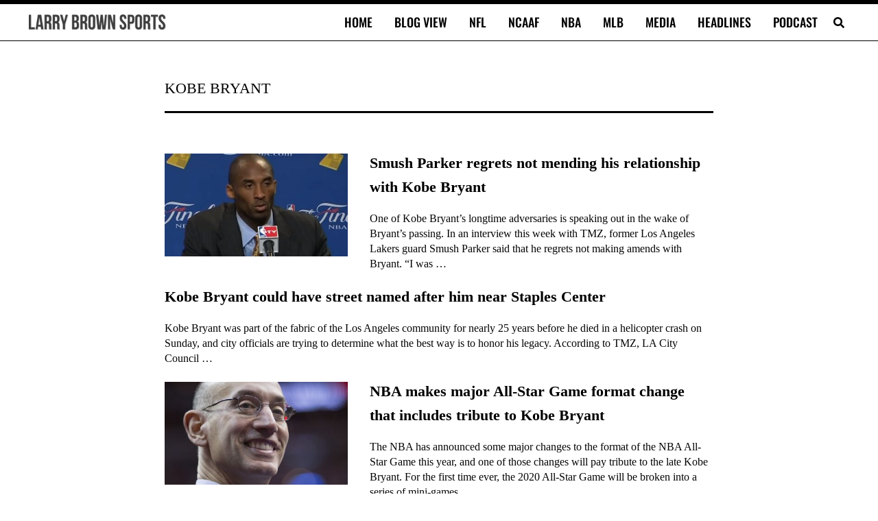

--- FILE ---
content_type: application/javascript; charset=utf-8
request_url: https://fundingchoicesmessages.google.com/f/AGSKWxUjpHIee36AWgK6yX1YIvV4lEwSAsUIMQbjStuPbQ_GKEyNX0LEz7jDG9m62IfXmQmD88EpK85M4bzTR2MDHutwhBawS5Huo3FFPwL8H_oYjAdCjnkjUf2fWJkE_0eRf5i3dDSzDbY7cFD_UI1mSSljM75enlJHUx1H1Vc_ulSrjV7YBwt8gW17hI0z/_/ad_units./dfp/dfp-/partnerads./ad/index_/monetization/ads-
body_size: -1291
content:
window['1146137b-0b1f-427d-bd6d-ff80aa34d42b'] = true;